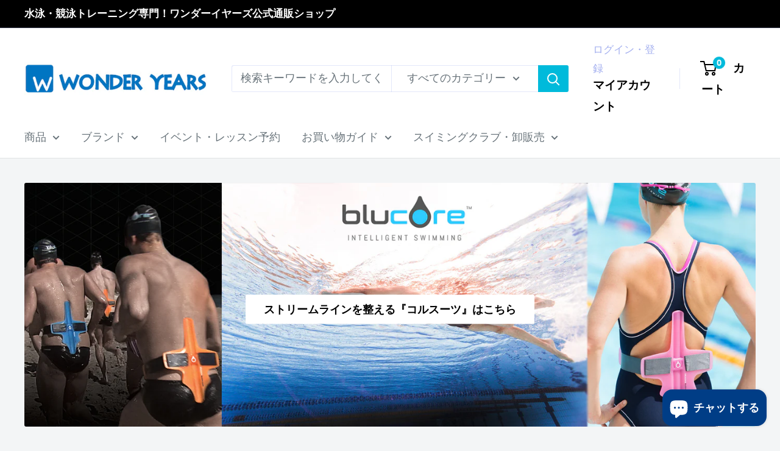

--- FILE ---
content_type: text/javascript
request_url: https://wonderyears.shop/cdn/shop/t/19/assets/custom.js?v=102476495355921946141718693338
body_size: -576
content:
//# sourceMappingURL=/cdn/shop/t/19/assets/custom.js.map?v=102476495355921946141718693338
